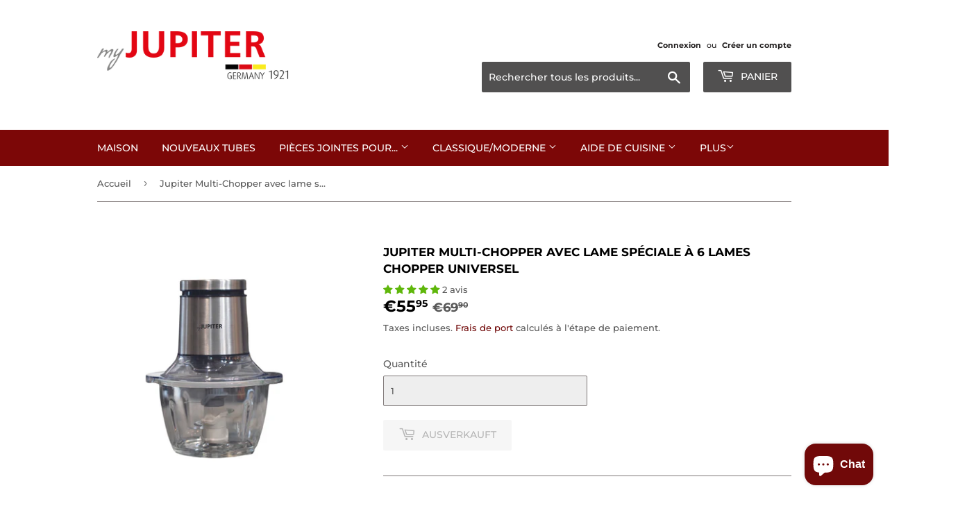

--- FILE ---
content_type: application/javascript; charset=utf-8
request_url: https://cs.complianz.io/cookie-solution/confs/js/56509422.js
body_size: -189
content:
_cmplc.csRC = { consApiKey: 'FTTMxVGQVCuREJcW4WeRp2rTlisrecxF', brand: 'Complianz', publicId: '694b5015-3e6b-4271-b23f-fd06395ed4c2', floatingGroup: false };
_cmplc.csEnabled = true;
_cmplc.csPurposes = [1,3];
_cmplc.cpUpd = 1768488761;
_cmplc.csFeatures = {"geolocation_setting":true,"compliance_solution_white_labeling":1,"rejection_recovery":false,"full_customization":true,"multiple_languages":true,"mobile_app_integration":false};
_cmplc.csT = null;
_cmplc.googleConsentModeV2 = true;
_cmplc.totalNumberOfProviders = 9;


--- FILE ---
content_type: text/javascript
request_url: https://cdn.shopify.com/extensions/019be05e-f673-7a8f-bd4e-ed0da9930f96/gdpr-legal-cookie-75/assets/fr.js
body_size: 12762
content:
var fr = {
    brand: {
        linkTitle:
            "iubenda - Politique relative aux cookies et Gestion de la conformité en matière de cookies",
    },
    "2nd_layer": {
        widget_intro:
            "Dans ce panneau, vous pouvez exprimer certaines préférences relatives au traitement de vos informations personnelles.<br>Vous pouvez revoir et modifier les choix exprimés à tout moment en faisant réapparaître ce panneau grâce au lien fourni.[if gdprApplies or lgpdApplies]<br>Pour refuser votre consentement[if usprApplies], ou vous opposer le cas échéant,[/if] aux activités de traitement spécifiques décrites ci-dessous, basculez les touches pour les désactiver ou utilisez le bouton « Tout refuser » et confirmez que vous voulez enregistrer vos choix.[/if][if fadpApplies and not gdprApplies and not lgpdApplies]<br>Pour vous opposer[if hasSensitiveData], ou refuser de consentir le cas échéant,[/if] aux activités de traitement spécifiques décrites ci-dessous, basculez les touches pour les désactiver ou utilisez le bouton « Tout refuser » et confirmez que vous voulez enregistrer vos choix.[/if]",
        widget_title: "Vos choix en matière de confidentialité",
    },
    banner: {
        accept_button_caption: "Accepter",
        advertising_preferences_caption: "panneau de préférences publicitaires",
        continue_acception_button_caption: "Continuer sans accepter →",
        cookie_policy_caption: "politique relative aux cookies",
        customize_button_caption: "Voir les préférences",
        do_not_sell_caption: "Ne pas vendre mes Informations Personnelles",
        checkbox_title: "Cliquez pour activer ou désactiver",
        dynamic: {
            and: "et",
            body: "Nous [if banner.ownerName] ([= banner.ownerName]) [/if] [if banner.useThirdParties] ainsi que des tiers sélectionnés [if banner.totalNumberOfProviders] ([= banner.totalNumberOfProviders]) [/if] [/if] [if usprApplies or ccpaApplies]recueillons des informations personnelles[if usprApplies and hasPrivacyPolicy] comme indiqué dans la %{privacy_policy}[/if][/if][if not gdprApplies and not lgpdApplies and not fadpApplies and (usprApplies or ccpaApplies)].[/if][if gdprApplies or lgpdApplies or fadpApplies][if usprApplies or ccpaApplies] et [/if][/if][if gdprApplies or lgpdApplies or fadpApplies]utilisons des cookies ou des technologies similaires pour des finalités techniques et[if not fadpApplies], avec votre consentement,[/if] pour[if not banner.listPurposes] d'autres finalités[/if][if banner.listPurposes] les finalités [if adPersonalization]<strong data-iub-role=\"purposes_emphasis\">[/if]%{purposes}[if adPersonalization]</strong>[/if][/if][if hasCookiePolicy] comme décrit dans la [link cookie_policy]politique relative aux cookies[/link][/if]. [if enableTcf and gdprApplies]\nEn ce qui concerne la publicité, des [link vendors]tiers[/link] sélectionnés (au nombre de %{total_number_of_ads_vendors}) et nous-mêmes pouvons utiliser <em>des données de géolocalisation précises, et l’identification par analyse d’un terminal</em> afin de <em>stocker et/ou accéder à des informations stockées sur un terminal</em> et de traiter des données personnelles comme vos données d’utilisation pour les [link adv_pref]finalités publicitaires[/link] suivantes : <em>publicités et contenu personnalisés, mesure de performance des publicités et du contenu, études d’audience et développement de services.</em>[/if][if gdprApplies or lgpdApplies][if banner.explicitWithdrawal]\nVous pouvez librement donner, refuser ou retirer votre consentement à tout moment[if (enableTcf and gdprApplies) or banner.howToWithdraw] en accédant au panneau de préférences[/if]. [if enableTcf]Si vous donnez votre consentement, celui-ci sera uniquement valable sur ce domaine.[/if] Un refus de consentement peut entraîner l’indisponibilité des fonctionnalités connexes.[/if][/if][/if][if ccpaApplies and not usprApplies]\nEn cas de vente de vos informations personnelles, vous pouvez vous y opposer en utilisant le lien « %{do_not_sell} ».\n[if hasPrivacyPolicy]\nPour en savoir plus sur les catégories d'informations personnelles collectées et les finalités pour lesquelles ces informations seront utilisées, veuillez vous reporter à notre %{privacy_policy}.[/if][/if]\n[if gdprApplies or lgpdApplies][if banner.acceptButtonDisplay][list ou][if banner.acceptButtonDisplay]\nCliquez sur le bouton « [= banner.acceptButtonCaption] » [/if][if banner.closeButtonDisplay and not banner.closeButtonRejects and not banner.continueWithoutAcceptingButtonDisplay][or] fermez cet avis[/if][/list] pour consentir. [/if][if not banner.acceptButtonDisplay and banner.closeButtonDisplay and not banner.closeButtonRejects]Fermez cet avis pour consentir.[/if][if banner.rejectButtonDisplay][list ou][if banner.rejectButtonDisplay]Cliquez sur le bouton « [= banner.rejectButtonCaption] » [/if][if (banner.closeButtonDisplay and banner.closeButtonRejects) or banner.continueWithoutAcceptingButtonDisplay][or] fermez cet avis[/if][/list][if banner.rejectButtonDisplay] pour continuer sans accepter.[/if][/if][if not banner.rejectButtonDisplay and ((banner.closeButtonDisplay and banner.closeButtonRejects) or banner.continueWithoutAcceptingButtonDisplay)]Fermez cet avis pour continuer sans accepter.[/if][/if][if fadpApplies and not gdprApplies and not lgpdApplies]Vous avez le droit de vous opposer à l’utilisation de cookies ou de technologies similaires à tout moment.[/if][if usprApplies and hasSensitiveData][if gdprApplies or lgpdApplies or fadpApplies]\n<b>Note à l’attention des consommateurs des États-Unis </b>: v[/if][if not gdprApplies and not lgpdApplies and not fadpApplies]\nV[/if]ous pouvez donner ou refuser votre consentement au traitement de vos données de géolocalisation précises à tout moment grâce aux boutons « [= banner.acceptButtonCaption] » et « [= banner.rejectButtonCaption] » ou dans le [link second_layer]panneau de choix en matière de confidentialité[/link].[/if]",
            endQuote: "»",
            or: "ou",
            startQuote: "«",
            activate: "Activer",
            purpose: "objectif",
            vendor: "fournisseur",
        },
        page_counter_caption: "Appuyez à nouveau pour continuer",
        paragraph_1:
            "Ce site ou les outils de ses tiers utilisent des cookies qui sont nécessaires à son fonctionnement et requis pour atteindre les objectifs décrits dans la politique relative aux cookies. Si vous voulez obtenir plus d’informations ou revenir sur votre consentement à l’utilisation de la totalité ou de certains des cookies, veuillez consulter la %{cookie_policy_link}.",
        paragraph_2:
            "En fermant ce bandeau, en déroulant cette page, en cliquant sur un lien ou en continuant de naviguer sur ce site autrement, vous acceptez l’utilisation des cookies.",
        privacy_policy_caption: "politique de confidentialité",
        reject_button_caption: "Refuser",
        title: "Gérer le consentement aux cookies",
        vendor_list_caption: "tiers",
        link_label_new_tab: "ce lien s’ouvre dans un nouvel onglet",
        close_button_label: "Fermer cet avis",
    },
    blocked_overlay: {
        accept_button: "Modifier",
        accept_button_sr_only: "Mettre à jour les préférences de consentement",
        paragraph:
            "Vous avez refusé l’utilisation de cookies ou de technologies similaires pour la finalité %{purposes}. Pour accéder à ce contenu, veuillez modifier vos préférences en matière de consentement.",
        title: "Contenu bloqué",
    },
    blocked_popup: {
        accept_button: "Modifier",
        paragraph:
            "Vous avez refusé l’utilisation de cookies ou de technologies similaires pour la finalité %{purposes}. Pour accéder à ce contenu, veuillez modifier vos préférences en matière de consentement.",
        title: "Contenu bloqué",
    },
    ccpa: {
        opt_out_cancel: "Annuler",
        opt_out_confirm: "Confirmer",
        opt_out_prompt: "Souhaitez-vous vraiment refuser?",
    },
    floating_preferences_button: {
        caption: "Préférences en matière de confidentialité",
    },
    footer: {
        btnCaption: "Enregistrer et continuer",
        message:
            "En poursuivant votre navigation ou en fermant cette fenêtre, vous acceptez les paramètres actuels des cookies.",
    },
    google_additional_consent: {
        gac_widget: {
            description:
                "Les fournisseurs de technologies publicitaires de Google listés ci-dessous utilisent une technologie de suivi à des fins publicitaires. Pour de plus amples informations, veuillez consulter leurs politiques de confidentialité respectives. Vous pouvez personnaliser vos préférences de consentement pour chacun d’eux ou gérer votre consentement pour tous directement à l’aide des commandes fournies.",
            title: "Vos préférences relatives à Google",
        },
        per_purpose_widget: {
            customize: "Personnaliser les préférences relatives à Google",
            description:
                "Les fournisseurs de technologies publicitaires de Google utilisent une technologie de suivi à des fins publicitaires. Vous pouvez personnaliser vos préférences pour chacun d’eux.",
            title: "Publicité personnalisée par les fournisseurs de technologies publicitaires de Google",
        },
        tcf_widget: {
            description:
                "Les fournisseurs de technologies publicitaires de Google listés ci-dessous ne respectent pas le Cadre de transparence et de consentement de l’IAB. Vous pouvez personnaliser vos préférences de suivi publicitaire pour chacun d’eux. Pour de plus amples informations, veuillez consulter leurs politiques de confidentialité respectives.",
            manage_preferences:
                "Gérer les préférences pour chacun des fournisseurs de technologies publicitaires de Google",
            title: "Publicité personnalisée par les fournisseurs de technologies publicitaires de Google qui ne respectent pas le Cadre de transparence et de consentement (TCF)",
        },
    },
    modal: {
        back: "Retour",
        cookie_policy: "Politique relative aux cookies",
        privacy_policy: "Politique de confidentialité",
        save_and_go_back: "Enregistrer et retourner à l’écran précédent",
        see_full_cookie_policy: "Voir toute la Politique relative aux cookies",
        see_full_privacy_policy: "Voir toute la Politique de confidentialité",
    },
    per_purpose: {
        adopts_tcf:
            "Adhésion au cadre de transparence et de consentement de l’IAB",
        approve_all: "Tout accepter",
        customize_advertising_tracking:
            "Personnaliser les préférences relatives au TCF",
        general_advertising_services: "Autres services de marketing",
        hide_description: "Cacher la description",
        not_necessary: {
            description:
                "Certaines technologies de suivi sont strictement nécessaires au fonctionnement ou à la prestation du service que vous nous avez demandé. Cette option vous permet de donner ou de refuser votre consentement à l’utilisation de technologies qui ne sont <b>pas</b> strictement nécessaires.",
            name: "Cookies et autres technologies de suivi qui ne sont pas strictement nécessaires",
        },
        purposes: {
            1: {
                bannerName: "nécessaires",
                description:
                    "Ces traqueurs sont utilisés pour des activités strictement nécessaires au fonctionnement ou à la fourniture des services que vous nous avez demandés[if not fadpApplies] et, par conséquent, n’exigent pas votre consentement[/if].",
                name: "Nécessaires",
            },
            2: {
                bannerName: "fonctionnalité",
                description:
                    "Ces traqueurs permettent des interactions et des fonctionnalités de base vous donnant accès à certaines fonctionnalités de notre service et facilitant vos communications avec nos services.",
                name: "Fonctionnalité",
            },
            3: {
                bannerName: "expérience",
                description:
                    "Ces traqueurs nous aident à améliorer la qualité de votre expérience utilisateur et permettent des interactions avec du contenu, des réseaux et des plateformes externes.",
                name: "Expérience",
            },
            4: {
                bannerName: "mesure",
                description:
                    "Ces traqueurs nous permettent de mesurer le trafic et d’analyser votre comportement afin d’améliorer notre service.",
                name: "Mesure",
            },
            5: {
                bannerName:
                    "marketing[if adPersonalization] (publicités personnalisées)[/if]",
                description:
                    "Ces traqueurs nous permettent de vous diffuser des publicités ou du contenu marketing[if adPersonalization] personalisés[/if], et de mesurer leur efficacité.",
                name: "Marketing",
            },
            googleAdsPersonalized: {
                description:
                    'Google et ses fournisseurs de technologies publicitaires partenaires utilisent des traqueurs à des fins de personnalisation et de mesure d’audience. Vous pouvez personnaliser vos préférences en matière de consentement pour Google et ses partenaires. Pour en savoir plus, veuillez consulter les <a target="_blank" rel="noopener" href=\'https://support.google.com/admanager/answer/9012903?hl=en\'>politiques de confidentialité des services respectifs</a>.',
                name: "Publicités personnalisées par Google et ses partenaires",
            },
        },
        reject_all: "Tout refuser",
        see_description: "Voir la description",
        see_description_customize: "Voir la description et personnaliser",
        tcf_adhering_services:
            "Services adhérant au cadre de transparence et de consentement de l’IAB",
        tcf_adhering_services_description:
            'Ces services sont conformes au <a target="_blank" rel="noopener" href="https://iabeurope.eu/transparency-consent-framework/">Transparency &amp; Consent Framework de l’IAB</a> (TCF). Le TCF est une initiative sectorielle qui facilite l’adoption de pratiques de confidentialité responsables dans le secteur de la publicité numérique, qui vous offre une transparence et un contrôle accrus de vos préférences en matière de suivi publicitaire.',
        widget_intro:
            "Les options proposées dans cette section vous permettent de personnaliser vos préférences[if not fadpApplies] en matière de consentement[/if] pour toute technologie de suivi utilisée pour les finalités décrites ci-dessous.[if hasCookiePolicy] Pour en savoir plus sur la façon dont ces traqueurs nous aident et comment ils fonctionnent, veuillez consulter la [link cookie_policy]politique relative aux cookies[/link].[/if][if not fadpApplies] Gardez à l’esprit que le refus de consentement à une finalité précise peut entraîner l’indisponibilité des fonctionnalités connexes.[/if]",
        widget_title:
            "Vos préférences[if not fadpApplies]  en matière de consentement[/if] pour les technologies de suivi",
        without_purposes:
            "L’option proposée dans cette section vous permet de donner ou refuser librement votre consentement à notre utilisation de cookies et d’autres technologies de suivi qui ne sont pas strictement nécessaires au fonctionnement ou à la prestation du service que vous nous avez demandé. [if hasCookiePolicy]<b>Pour en savoir plus sur la façon dont ces traqueurs nous aident et comment ils fonctionnent, veuillez consulter la [link cookie_policy]politique relative aux cookies[/link].</b>[/if]",
    },
    tcf_v2: {
        activate_all_purposes_button: "Tout accepter",
        deactivate_all_purposes_button: "Tout refuser",
        features: {
            1: {
                name: "Mettre en correspondance et combiner des données à partir d’autres sources de données",
                description:
                    "Les informations concernant votre activité sur ce service peuvent être associées et combinées à d’autres informations vous concernant et provenant de diverses sources (par exemple, votre activité sur un service en ligne distinct, votre utilisation d’une carte de fidélité en magasin ou vos réponses à une enquête), à l’appui des finalités expliquées dans le présent avis.",
                descriptionLegal: "",
            },
            2: {
                name: "Relier différents appareils",
                description:
                    "À l’appui des finalités expliquées dans le présent avis, votre appareil pourrait être considéré comme probablement lié à d’autres appareils qui vous appartiennent ou appartiennent à votre foyer (par exemple, parce que vous êtes connecté(e) au même service sur votre téléphone et votre ordinateur, ou parce que vous pouvez utiliser la même connexion Internet sur les deux appareils).",
                descriptionLegal: "",
            },
            3: {
                name: "Identifier les appareils en fonction des informations transmises automatiquement",
                description:
                    "Votre appareil peut se distinguer d’autres appareils en fonction des informations qu’il envoie automatiquement lors de l’accès à Internet (par exemple, l’adresse IP de votre connexion Internet ou le type de navigateur utilisé) à l’appui des finalités exposées dans le présent avis.",
                descriptionLegal: "",
            },
        },
        features_label: "Fonctionnalités :",
        hide_tracking_button:
            "Enregistrement et retour à la politique relative aux cookies",
        learn_more: "En savoir plus",
        vendors: "partenaires",
        leg_int_purpose_label:
            "Autoriser le traitement de vos données sur la base d’un [tip pref_legitimate_interest]intérêt légitime[/tip] à cette fin.",
        leg_int_vendor_label:
            "Autoriser ce service à traiter vos données sur la base d’un [tip pref_legitimate_interest]intérêt légitime[/tip].",
        legit_purposes_label: "Finalités (Intérêt légitime) :",
        privacy_policy: "Politique de confidentialité",
        leg_int_information: "Informations relatives à l’intérêt légitime",
        purposes: {
            1: {
                name: "Stocker et/ou accéder à des informations sur un appareil",
                description:
                    "Les cookies, appareils ou identifiants en ligne similaires (par ex. identifiants de connexion, identifiants assignés de façon aléatoire, identifiants réseau) ainsi que toutes autres informations (par ex. type et informations de navigateur, langue, taille d’écran, technologies prises en charge, etc.) peuvent être conservés ou lus sur votre appareil pour reconnaître celui-ci à chacune de ses connexions à une application ou à un site Web, pour une ou plusieurs des finalités présentées ici.",
                descriptionLegal:
                    "La plupart des finalités expliquées dans le présent avis dépendent du stockage ou de l’accès aux informations à partir de votre appareil lorsque vous utilisez une application ou consultez un site Web. Par exemple, un fournisseur ou un éditeur peut avoir besoin de mémoriser un cookie sur votre appareil lors de votre première consultation sur un site Web afin de pouvoir reconnaître votre appareil lors de vos prochaines visites (en accédant à ce cookie à chaque connexion).",
            },
            2: {
                name: "Utiliser des données limitées pour sélectionner la publicité",
                description:
                    "La publicité qui vous est présentée sur ce service peut être basée sur des données limitées, telles que le site Web ou l’application que vous utilisez, votre emplacement approximatif, votre type d’appareil ou les contenus avec lesquels vous interagissez (ou avez interagi) (par exemple, pour limiter le nombre de fois où une publicité donnée vous est diffusée).",
                descriptionLegal:
                    "Un constructeur automobile souhaite promouvoir ses véhicules électriques auprès d’utilisateurs soucieux de l’environnement vivant en ville après les heures de bureau. La publicité est présentée sur une page avec du contenu connexe (tel qu’un article sur les actions de changement climatique) après 18 h 30 aux utilisateurs dont l’emplacement approximatif suggère qu’ils se trouvent en zone urbaine.<br/><br/>Un grand producteur de peintures aquarelles souhaite diffuser une campagne de publicité en ligne pour sa dernière gamme d’aquarelles, en diversifiant son public pour atteindre autant d’artistes amateurs et professionnels que possible et en évitant de diffuser cette publicité aux côtés de contenus sans rapport (par exemple, des articles sur des méthodes de peinture pour une maison). Le nombre de fois où la publicité vous est présentée est détecté et limité afin d’éviter de vous la présenter trop fréquemment.",
            },
            3: {
                name: "Créer des profils pour la publicité personnalisée",
                description:
                    "Les informations sur votre activité sur ce service (comme les formulaires que vous soumettez, les contenus que vous consultez) peuvent être conservées et conjuguées à d’autres informations vous concernant (par exemple, les informations de votre activité précédente sur ce service et d’autres sites Web ou applications) ou concernant des utilisateurs similaires. Ces informations servent ensuite à créer ou à améliorer un profil vous concernant (qui peut comporter d’éventuels centres d’intérêt et renseignements personnels). Votre profil peut être utilisé (également ultérieurement) pour présenter des publicités qui semblent plus pertinentes en fonction de vos centres d’intérêt éventuels par cette entité et d’autres entités.",
                descriptionLegal:
                    "Si vous lisez plusieurs articles sur les meilleurs accessoires de vélo à acheter, ces informations pourraient servir à créer un profil sur votre centre d’intérêt pour les accessoires de vélo. Un tel profil peut être utilisé ou amélioré ultérieurement, sur le même site Web ou toute autre application pour vous présenter des publicités d’une marque d’accessoires de vélo spécifique. Si vous regardez également un outil de configuration pour un véhicule sur le site Web d’un constructeur automobile de luxe, ces informations pourraient être conjuguées à votre centre d’intérêt pour les vélos afin d’affiner votre profil et de supposer que vous portez un intérêt particulier pour des équipements de cyclisme de luxe.\n\n<br/><br/>Une entreprise de vêtements souhaite promouvoir sa nouvelle gamme de vêtements haut de gamme pour bébés. Elle contacte une agence qui dispose d’un réseau de clients à revenus élevés (comme les supermarchés haut de gamme) et demande à l’agence de créer des profils de jeunes parents ou couples, dont on peut supposer qu’ils sont aisés financièrement et qu’ils vont avoir un nouvel enfant. Ces profils pourront être utilisés ultérieurement pour présenter de la publicité dans des applications partenaires.",
            },
            4: {
                name: "Utiliser des profils pour sélectionner des publicités personnalisées",
                description:
                    "La publicité qui vous est présentée sur ce service peut être basée sur vos profils publicitaires, qui peuvent être créés en fonction de votre activité sur ce service ou d’autres sites Web ou applications (comme les formulaires que vous soumettez, les contenus que vous consultez), ainsi que sur vos éventuels centres d’intérêt et renseignements personnels.",
                descriptionLegal:
                    "Un détaillant en ligne souhaite faire la publicité d’une vente limitée de chaussures de course. Il souhaite cibler la publicité pour les utilisateurs ayant déjà regardé des chaussures de running sur son application mobile. Les technologies de suivi peuvent être utilisées pour reconnaître que vous avez déjà utilisé l’application mobile pour consulter des chaussures de course afin de vous présenter la publicité correspondante sur l’application.<br/><br/>Un profil créé pour la publicité personnalisée en relation avec une personne ayant recherché des accessoires de vélo sur un site Web peut être utilisé pour présenter la publicité pertinente pour les accessoires de vélo sur une application mobile d’une autre organisation.",
            },
            5: {
                name: "Créer des profils de contenus personnalisés",
                description:
                    "Les informations concernant votre activité sur ce service (par exemple, les formulaires que vous soumettez, les contenus non publicitaires que vous consultez) peuvent être mémorisées et conjuguées à d’autres informations vous concernant (tels que les informations de votre activité précédente sur ce service ou d’autres sites Web ou applications) ou concernant des utilisateurs similaires. Ces informations servent ensuite à créer ou à améliorer un profil vous concernant (qui peut comporter, par exemple, d’éventuels centres d’intérêt et renseignements personnels). Votre profil peut servir (également à toute date ultérieure) à présenter des contenus qui semblent plus pertinents par rapport à vos éventuels centres d’intérêt, par exemple en adaptant l’ordre dans lequel les contenus vous sont présentés afin qu’il soit d’autant plus facile pour vous de trouver des contenus correspondant à vos centres d’intérêt.",
                descriptionLegal:
                    "Ces informations peuvent être ajoutées à un profil pour consigner votre intérêt pour les contenus liés aux activités en extérieur ainsi que pour les guides de bricolage (en vue de permettre la personnalisation des contenus afin que par exemple, vous receviez davantage de billets de blog et d’articles sur les maisons dans les arbres et les cabanes en bois à l’avenir).\n\n<br/><br/>Vous avez visionné trois vidéos sur l’exploration spatiale sur diverses applications TV. Une plateforme d’actualités avec laquelle vous n’avez pas eu de contact crée un profil basé sur ce comportement de visualisation, en consignant votre intérêt pour l’exploration de l’espace à titre de centre d’intérêt potentiel pour d’autres vidéos.",
            },
            6: {
                name: "Utiliser des profils pour sélectionner des contenus personnalisés",
                description:
                    "Les contenus qui vous sont présentés sur ce service peuvent être basés sur vos profils de personnalisation de contenu qui peuvent correspondre à votre activité sur ce service ou d’autres services (par exemple, les formulaires que vous soumettez, le contenu que vous consultez, les éventuels centres d’intérêt et renseignements personnels). Cela peut par exemple être utilisé en adaptant l’ordre de présentation des contenus afin qu’il soit d’autant plus facile pour vous de trouver (sans publicité) des contenus correspondant à vos centres d’intérêt.",
                descriptionLegal:
                    "Vous lisez des articles sur la nourriture végétarienne sur une plateforme de réseaux sociaux, puis vous utilisez l’application de cuisine d’une entreprise indépendante. Le profil créé à votre sujet sur la plateforme de réseaux sociaux servira à vous présenter des recettes végétariennes sur l’écran d’accueil de l’application de cuisine.<br/><br/>Vous avez visionné trois vidéos sur l'aviron sur divers sites Web. Une plateforme de partage de vidéos non consultée recommandera cinq autres vidéos sur l’aviron susceptibles de vous intéresser lorsque vous utilisez votre application TV, en se basant sur un profil créé à votre sujet à partir de vos visites sur divers sites Web pour consulter des vidéos en ligne.",
            },
            7: {
                name: "Mesurer la performance des publicités",
                description:
                    "Les informations concernant la publicité qui vous est présentée et la manière dont vous interagissez avec elles peuvent être exploitées pour déterminer dans quelle mesure une publicité a été efficace pour vous ou d’autres utilisateurs et si les objectifs de la publicité ont été atteints. Par exemple, si vous avez vu une publicité, si vous avez cliqué dessus, si elle vous a conduit à acheter un produit ou à visiter un site Web, etc. Ces informations s’avèrent très utiles pour appréhender la pertinence des campagnes publicitaires.",
                descriptionLegal:
                    "Vous avez cliqué sur une publicité concernant une remise « Black Friday » d’une boutique en ligne sur un site Web et acheté un produit. Votre clic sera lié à cet achat. Votre interaction ainsi que  celle des autres utilisateurs seront mesurées pour déterminer le nombre de clics effectués sur la publicité qui ont abouti à un achat.\n\n<br/><br/>Vous êtes l’une des rares personnes à avoir cliqué sur une publicité concernant une remise « Journée internationale» d’une boutique de cadeaux en ligne dans l’application d’un éditeur. L’éditeur souhaite disposer de rapports pour comprendre à quelle fréquence un placement publicitaire spécifique au sein de l’application, et notamment la publicité « Journée internationale d’appréciation », a été consultée ou fait l’objet de clics de votre part et d’autres utilisateurs pour permettre à l’éditeur et à ses partenaires (comme les agences) d’optimiser leurs placements publicitaires.",
            },
            8: {
                name: "Mesurer la performance des contenus",
                description:
                    "Les informations concernant les contenus qui vous sont présentés et la manière dont vous interagissez avec ceux-ci peuvent servir à déterminer si des contenus (non publicitaires), par exemple, ont atteint leur public cible et correspondent à vos centres d’intérêt. Par exemple, si vous lisez un article, visionnez une vidéo, écoutez un podcast ou consultez une description de produit, combien de temps avez-vous passé sur ce service et les pages Web que vous visitez, etc. Ces informations s’avèrent très utiles pour comprendre la pertinence des contenus (non publicitaires) qui vous sont présentés.",
                descriptionLegal:
                    "Vous avez lu un article de blog sur la randonnée sur une application mobile d’un éditeur et suivi un lien vers un article recommandé et connexe. Vos interactions seront enregistrées de sorte à préciser que la publication initiale sur la randonnée vous a été utile et qu'elle a réussi à susciter votre intérêt pour la publication liée. Cela sera mesuré pour savoir s’il faut produire davantage de publications sur la randonnée à l’avenir et où les placer sur l’écran d’accueil de l’application mobile.\n\n<br/><br/>On vous a présenté une vidéo sur les tendances de la mode, mais vous et plusieurs autres utilisateurs avez cessé de regarder au bout de 30 secondes. Ces informations servent ensuite à évaluer la bonne longueur de vidéos futures sur les tendances de la mode.",
            },
            9: {
                name: "Comprendre les publics par le biais de statistiques ou de combinaisons de données provenant de différentes sources",
                description:
                    "Des rapports peuvent être générés en fonction de la combinaison d’ensembles de données (comme les profils d’utilisateurs, les statistiques, les études de marché, les données analytiques) concernant vos interactions et celles d’autres utilisateurs avec des contenus publicitaires ou (non publicitaires) afin d’identifier les caractéristiques communes (par exemple, pour déterminer quels publics cibles sont les plus réceptifs à une campagne publicitaire ou à certains contenus).",
                descriptionLegal:
                    "Le propriétaire d’une librairie en ligne souhaite obtenir des rapports commerciaux montrant la proportion de visiteurs ayant consulté et quitté son site sans acheter, ou ayant consulté et acheté la dernière autobiographie du mois, ainsi que l’âge moyen et la répartition hommes/femmes pour chaque catégorie. Les données relatives à votre navigation sur son site et à vos caractéristiques personnelles sont ensuite utilisées et combinées avec d’autres données de ce type pour produire ces statistiques.<br/><br/>Un annonceur souhaite mieux comprendre le type d’audience interagissant avec ses publicités. Il est fait appel à un institut de recherche pour comparer les caractéristiques des utilisateurs qui ont interagi avec la publicité avec les attributs typiques des utilisateurs de plateformes similaires, sur différents appareils. Cette comparaison indique à l’annonceur que son public publicitaire accède principalement aux publicités par le biais d’appareils mobiles et se trouve probablement dans la tranche d’âge de 45 à 60 ans.",
            },
            10: {
                name: "Développer et améliorer les services",
                description:
                    "Les informations sur votre activité sur ce service, telles que vos interactions avec des publicités ou du contenu, peuvent être très utiles pour améliorer les produits et services et pour créer de nouveaux produits et services en fonction des interactions des utilisateurs, du type d’audience, etc. Cette finalité spécifique n’inclut pas le développement ou l’amélioration des profils et des identifiants des utilisateurs.",
                descriptionLegal:
                    "Une plateforme technologique travaillant avec un fournisseur de réseaux sociaux constate une croissance des utilisateurs d’applications mobiles, et voit en fonction de leurs profils que beaucoup d’entre eux se connectent via des connexions mobiles. Il utilise une nouvelle technologie pour diffuser des publicités formatées pour les appareils mobiles et à faible bande passante afin d’améliorer leurs performances.<br/><br/>Un annonceur cherche un moyen d’afficher des publicités sur un nouveau type d’appareil grand public. Il collecte des informations sur la façon dont les utilisateurs interagissent avec ce nouveau type d’appareil pour déterminer s’il peut créer un nouveau mécanisme pour afficher de la publicité sur ce type d’appareil.",
            },
            11: {
                name: "Utiliser des données limitées pour sélectionner le contenu",
                description:
                    "Le contenu qui vous est présenté sur ce service peut être basé sur des données limitées, telles que le site Web ou l’application que vous utilisez, votre emplacement non précis, votre type d’appareil ou le contenu avec lequel vous interagissez (ou avez interagi) (par exemple, pour limiter le nombre de diffusions d’une vidéo ou d’un article à votre attention).",
                descriptionLegal:
                    "Un magazine de voyage a publié un article sur son site Web sur les nouveaux cours en ligne proposés par une école de langues, afin d’améliorer les expériences de voyage à l’étranger. Les articles de blog de l’école sont insérés directement au bas de la page et sélectionnés en fonction de votre emplacement non précis (par exemple, les articles de blog expliquant le programme du cours pour différentes langues que la langue du pays dans lequel vous vous trouvez).<br/><br/>Une application mobile d’actualités sportives a lancé une nouvelle section d’articles couvrant les matchs de football les plus récents. Chaque article comprend des vidéos hébergées par une plateforme de streaming distincte présentant les moments forts de chaque rencontre. Si vous faites avancer rapidement une vidéo, ces informations peuvent être utilisées pour sélectionner une vidéo plus courte à lire ensuite.",
            },
        },
        purposes_label: "Finalités:",
        retention_label: "durée de conservation",
        show_tracking_button: "Personnaliser le suivi publicitaire",
        specialFeatures: {
            1: {
                name: "Utiliser des données de géolocalisation précises",
                description:
                    "Avec votre acceptation, votre emplacement précis (dans un rayon inférieur à 500 mètres) peut être utilisé à l’appui des finalités expliquées dans le présent avis.",
                descriptionLegal: "",
            },
            2: {
                name: "Analyser activement les caractéristiques de l’appareil pour l’identification",
                description:
                    "Avec votre acceptation, certaines caractéristiques spécifiques à votre appareil peuvent être demandées et utilisées pour le distinguer d’autres appareils (comme les polices ou plug-ins installés, la résolution de votre écran) à l’appui des finalités expliquées dans le présent avis.",
                descriptionLegal: "",
            },
        },
        specialPurposes: {
            1: {
                name: "Assurer la sécurité, prévenir et détecter la fraude et réparer les erreurs",
                description:
                    "Vos données peuvent être utilisées pour surveiller et prévenir les activités inhabituelles et potentiellement frauduleuses (par exemple, en ce qui concerne la publicité, les clics publicitaires par des robots), et s’assurer que les systèmes et processus fonctionnent correctement et en toute sécurité. Elles peuvent également être utilisées pour corriger les problèmes que vous, l’éditeur ou l’annonceur pouvez rencontrer dans la diffusion de contenus et de publicités et dans votre interaction avec ceux-ci.",
                descriptionLegal:
                    "Un intermédiaire publicitaire diffuse des publicités de divers annonceurs sur son réseau de sites Web partenaires. Il remarque une augmentation importante des clics sur les publicités relatives à un annonceur, et utilise les données concernant la source des clics pour établir que 80 % des clics proviennent de robots plutôt que d’êtres humains.",
            },
            2: {
                name: "Fournir et présenter des publicités et du contenu",
                description:
                    "Certaines informations (telles qu’une adresse IP ou des capacités d’appareil) sont utilisées pour assurer la compatibilité technique du contenu ou de la publicité, et pour faciliter la transmission du contenu ou de la publicité à votre appareil.",
                descriptionLegal:
                    "Cliquer sur un lien dans un article peut normalement vous envoyer vers une autre page ou une autre partie de l’article. Pour ce faire, 1°) votre navigateur envoie une demande à un serveur lié au site Web, 2°) le serveur répond (« voici l’article que vous avez demandé »), en utilisant les informations techniques automatiquement incluses dans la demande envoyée par votre appareil, pour afficher convenablement les informations/images qui font partie de l’article que vous avez demandé.Techniquement, un tel échange d’informations est nécessaire pour fournir le contenu qui apparaît sur votre écran.",
            },
            3: {
                name: "Enregistrer et communiquer les choix en matière de confidentialité",
                description:
                    "Les choix que vous faites concernant les finalités et les entités énumérées dans le présent avis sont enregistrés et mis à la disposition de ces entités sous forme de signaux numériques (comme une chaîne de caractères). Cela est nécessaire pour permettre à la fois à ce service et à ces entités de respecter ces choix.",
                descriptionLegal:
                    "Lorsque vous consultez un site Internet et que vous avez le choix entre consentir à l’utilisation de profils pour une publicité personnalisée ou ne pas consentir, le choix que vous faites est enregistré et mis à la disposition des fournisseurs de publicité de sorte que la publicité qui vous est présentée respecte ce choix.",
            },
        },
        data_declaration_label:
            "Catégories de données personnelles recueillies ou traitées",
        dataCategories: {
            1: {
                id: 1,
                name: "Adresses IP",
                description:
                    "Votre adresse IP est un numéro attribué par votre fournisseur d’accès Internet à toute connexion Internet. Elle n’est pas toujours spécifique à votre appareil et n’est pas toujours un identifiant stable. Elle est utilisée pour acheminer des informations sur Internet et afficher du contenu en ligne (y compris des publicités) sur votre périphérique connecté.",
            },
            2: {
                id: 2,
                name: "Caractéristiques de l'appareil",
                description:
                    "Caractéristiques techniques de l'appareil que vous utilisez qui ne vous sont pas propres, telles que la langue, le fuseau horaire ou le système d’exploitation.",
            },
            3: {
                id: 3,
                name: "Identifiants de l’appareil",
                description:
                    "L’identifiant d’un appareil est une chaîne unique de caractères attribuée à votre appareil ou navigateur au moyen d’un cookie ou d’autres technologies de stockage.  Il peut être créé ou consulté pour reconnaître votre appareil, par exemple sur des pages Web du même site ou sur plusieurs sites ou applications.",
            },
            4: {
                id: 4,
                name: "Identifiants probabilistes",
                description:
                    "Un identifiant probabiliste peut être créé en combinant les caractéristiques associées à votre appareil (le type de navigateur ou de système d’exploitation utilisé) et l’adresse IP de la connexion Internet. Si vous donnez votre accord, d’autres caractéristiques (par ex. la police installée ou la résolution d’écran) peuvent également être combinées pour améliorer la précision de l’identifiant probabiliste. Un tel identifiant est considéré comme « probabiliste » car plusieurs appareils peuvent partager les mêmes caractéristiques et la même connexion Internet. Il peut être utilisé pour reconnaître votre appareil, par exemple sur des pages Web du même site ou sur plusieurs sites ou applications.",
            },
            5: {
                id: 5,
                name: "Identifiants dérivés de l’authentification",
                description:
                    "Lorsqu’un identifiant est créé sur la base de données d’authentification, telles que les coordonnées associées aux comptes en ligne que vous avez créés sur des sites Web ou des applications (par ex. adresse e-mail, numéro de téléphone) ou des identifiants client (par ex. identifiant fourni par votre opérateur de télécommunications), il peut être utilisé pour vous reconnaître sur les sites Web, les applications et les appareils lorsque vous êtes connecté avec les mêmes coordonnées.",
            },
            6: {
                id: 6,
                name: "Données de navigation et d’interaction",
                description:
                    "Votre activité en ligne, telle que les sites Web que vous consultez, les applications que vous utilisez, le contenu que vous recherchez sur ce service, ou vos interactions avec du contenu ou des publicités, telles que le nombre de fois que vous avez vu un contenu ou une publicité spécifique ou si vous avez cliqué dessus.",
            },
            7: {
                id: 7,
                name: "Données fournies par l’utilisateur",
                description:
                    "Les informations que vous avez communiquées par déclaration via un formulaire (par ex., retour d’information, commentaire) ou lors de la création d’un compte (par ex., votre âge, votre profession).",
            },
            8: {
                id: 8,
                name: "Données de localisation non précises",
                description:
                    "Une approximation de votre localisation, exprimée comme zone d’un rayon d’au moins 500 mètres. Votre localisation approximative peut être, par exemple, déduite de l’adresse IP de votre connexion.",
            },
            9: {
                id: 9,
                name: "Données de localisation précises",
                description:
                    "Votre localisation précise dans un rayon inférieur à 500 mètres en fonction de vos coordonnées GPS. Celles-ci ne peuvent être utilisées qu’avec votre acceptation.",
            },
            10: {
                id: 10,
                name: "Profils d’utilisateurs",
                description:
                    "Certaines caractéristiques (par ex. vos intérêts éventuels, vos intentions d’achat, votre profil de consommateur) peuvent être déduites ou modélisées à partir de votre précédente activité en ligne (par ex. le contenu que vous avez consulté ou le service que vous avez utilisé, le temps que vous avez passé sur divers contenus et services en ligne) ou des informations que vous avez communiquées (par ex. votre âge, votre profession).",
            },
            11: {
                id: 11,
                name: "Choix en matière de confidentialité",
                description:
                    "Vos préférences concernant le traitement de vos données, en fonction des informations que vous avez reçues.",
            },
        },
        special_features_label: "Fonctionnalités spéciales :",
        special_purposes_label: "Finalités spéciales :",
        purpose_list_separator: ";",
        storage_info: {
            detailed: {
                domain: "Domaine:",
                duration: "Durée de vie:",
                identifier: "Identifiant:",
                method_title: "Méthode de stockage ou d’accès:",
                purposes: "Finalités:",
                type: {
                    app: "stockage de l’appareil",
                    cookie: "cookie",
                    web: "stockage du navigateur",
                },
            },
            heading: "Informations sur le stockage sur l’appareil et son accès",
            intro: {
                cookie_refresh: "depuis votre dernière interaction",
                day: "jour",
                days: "jours",
                hour: "heure",
                hours: "heures",
                indefinite: "indéfinie",
                session: "durée de la session",
                up_to: "jusqu’à",
                less_than_day: "moins d’un jour",
            },
            label: "Durée maximale de stockage:",
            learn_label: "En savoir plus",
        },
        vendors_section_title:
            "Gérer les préférences pour chaque service de publicité",
        widget_features_intro:
            "Afin de poursuivre une ou plusieurs de ces finalités, certains services peuvent également utiliser les fonctionnalités et fonctionnalités spéciales suivantes",
        widget_features_title: "Fonctionnalités",
        widget_iab_title: "Gestion des préférences pour chaque finalité",
        widget_intro:
            "Les services de publicité listés ci-dessous – également appelés les partenaires – sont conformes au [link iab_tcf]Transparency &amp; Consent Framework de l’IAB[/link] et vous permettent de personnaliser vos préférences de suivi publicitaire. [if not LIRestricted]Certains d’entre eux [/if][if LIRestricted]Ils [/if]ne traitent vos données personnelles qu’avec votre [tip consent]consentement[/tip][if not LIRestricted], tandis que d’autres s’appuient sur un [tip legitimate_interest]intérêt légitime[/tip][/if]. Gardez à l’esprit que le refus de consentement à une finalité précise peut entraîner l’indisponibilité des fonctionnalités connexes.<br/><br/>Vous pouvez exprimer vos préférences à l’égard de tous les services et finalités en même temps grâce aux réglages ci-dessous.<br/><br/>Les choix que vous faites concernant les finalités et les services listés dans le présent avis sont enregistrés dans un cookie nommé « [= preferenceCookie.tcfV2Name] » pour une durée maximale de [= preferenceCookie.expireAfter] jours.",
        widget_other_providers: "Autres fournisseurs",
        widget_purposes_title: "Finalités",
        widget_special_features_intro:
            "Les fonctionnalités suivantes vous permettent d’exercer votre choix séparément des réglages relatifs à une finalité spécifique. Veuillez noter que des fonctionnalités spéciales peuvent être utilisées, quel que soit le choix indiqué, si ces fonctionnalités sont nécessaires pour assurer la sécurité, prévenir la fraude ou le débogage.",
        widget_special_features_title: "Fonctionnalités spéciales",
        widget_special_purposes_title: "Finalités spéciales",
        widget_title: "Vos préférences relatives au TCF",
    },
    tooltips: {
        advertising_related_purposes: {
            body: "<p>Les [link vendors]tiers[/link] sélectionnés et nous-mêmes pouvons <em>mettre en correspondance et combiner des sources de données hors ligne ; relier différents terminaux ; recevoir et utiliser des caractéristiques d’identification d’appareil envoyées automatiquement ; utiliser des données de géolocalisation précises ; analyser activement les caractéristiques du terminal pour l’identification</em> afin de <em>stocker et/ou accéder à des informations stockées sur un terminal</em> et traiter les données personnelles (par exemple, les données de navigation, les adresses IP, les données d’utilisation ou les identifiants uniques) aux fins suivantes : <em>sélectionner des publicités standard; créer un profil personnalisé de publicités; sélectionner des publicités personnalisées; créer un profil pour afficher un contenu personnalisé; sélectionner du contenu personnalisé; mesurer la performance des publicités; mesurer la performance du contenu; exploiter des études de marché afin de générer des données d’audience; développer et améliorer les produits; assurer la sécurité, prévenir la fraude et déboguer; diffuser techniquement les publicités ou le contenu</em>.</p><p>Vous pouvez modifier vos choix liés aux publicités à tout moment, sans entraîner d’importantes limitations, en accédant au [link adv_pref]panneau des préférences publicitaires[/link].</p>",
            title: "Finalités publicitaires et fonctionnalités",
        },
        consent: {
            body: "<p>Les services qui choisissent de s’appuyer sur votre consentement ne peuvent pas traiter vos données personnelles si vous ne donnez pas librement votre consentement. Vous avez le droit de refuser ou de retirer votre consentement sans entraîner d’importantes limitations et de revoir vos choix à tout moment. En activant une finalité publicitaire ou des services individuels, vous consentez au traitement de vos données.</p>",
            title: "Traitement reposant sur le consentement",
        },
        legitimate_interest: {
            body: "<p>Le traitement de vos données personnelles (par exemple, les données de navigation, les adresses IP, les données d’utilisation ou les identifiants uniques) par un service peut être justifié par la présence d’un intérêt particulier considéré comme « légitime » par la législation en vigueur. Par conséquent, à chaque fois qu’un service choisit de s’appuyer sur l'intérêt légitime, votre consentement n’est pas nécessaire. Pour en savoir plus sur les intérêts légitimes particuliers poursuivis par chaque service, veuillez consulter leur politique de confidentialité et leurs informations relatives à l’intérêt légitime respectives disponibles dans la section « Gérer les préférences pour chaque service de publicité » de ce panneau.</p><p><strong>Vous avez le droit de vous opposer à tout traitement reposant sur un intérêt légitime sans entraîner d’importantes limitations.</strong></p>",
            title: "Vous pouvez exercer ce droit à tout moment, directement dans ce panneau, en décochant les cases respectives en fonction des finalités ou des services.",
        },
        pref_legitimate_interest: {
            body: "<p>Un « intérêt légitime » est un intérêt qui, selon la législation applicable, justifie le traitement de données personnelles. Pour en savoir plus sur les intérêts légitimes particuliers poursuivis par chaque service, veuillez consulter leur politique de confidentialité et leurs informations relatives à l’intérêt légitime respectives.<br/>Les services qui choisissent de s’appuyer sur un intérêt légitime peuvent traiter vos données, sauf si vous vous y opposez.</p><p><strong>En décochant cette case, vous exercez votre droit d’opposition.</strong></p>",
            title: "Intérêt légitime",
        },
        your_rights: {
            body: "<h3>Votre droit de retrait</h3><p>Lorsque le traitement de vos données repose sur votre consentement, vous pouvez librement donner, refuser ou retirer votre consentement sans entraîner de limitations majeures. En ce qui concerne les finalités publicitaires, vous pouvez modifier vos choix à tout moment en accédant au [link adv_pref]panneau des préférences publicitaires[/link].</p>[if not legitimateInterestRestricted]<h3>Votre droit d’opposition</h3><p>Lorsque nous, ou des tiers sélectionnés, nous appuyons sur un intérêt légitime pour traiter vos données personnelles (plutôt que sur votre consentement), vous avez le droit de vous opposer à ce traitement. Vous trouverez plus d’informations sur « l’intérêt légitime » et sur la manière d’exercer votre droit d’opposition à des fins publicitaires dans le [link adv_pref]panneau des préférences publicitaires[/link].</p>[/if]",
            title: "Vos droits",
        },
    },
    uspr: {
        gpc_signal:
            "Votre signal d’opposition (GPC) a été respecté. Utilisez les paramètres de votre appareil pour le modifier.",
        preference_widget: {
            notice_caption: "Notification lors de la collecte",
            preference_caption: "Vos choix en matière de confidentialité",
            preference_img_alt:
                "Icône de refus au titre du California Consumer Privacy Act (CCPA)",
        },
        privacy_policy: "politique de confidentialité",
        purposes: {
            adv: "Traitement de mes informations personnelles pour <b>la publicité ciblée</b>",
            s: "<b>Vente</b> de mes informations personnelles",
            sd8: "Traitement de mes <b>données de géolocalisation précises</b>",
            sh: "<b>Communication</b> de mes informations personnelles",
        },
        widget_intro:
            "Les options proposées dans cette section homogénéisent et simplifient l’exercice de certains de <b>vos droits en matière de vie privée en tant qu’utilisateur résidant aux États-Unis.</b><br>Pour en savoir plus sur vos droits en matière de vie privée et comment les exercer, veuillez consulter notre %{privacy_policy}.",
        widget_title:
            "Vos droits en matière de vie privée aux termes des lois des États des États-Unis sur la protection de la vie privée",
    },
};